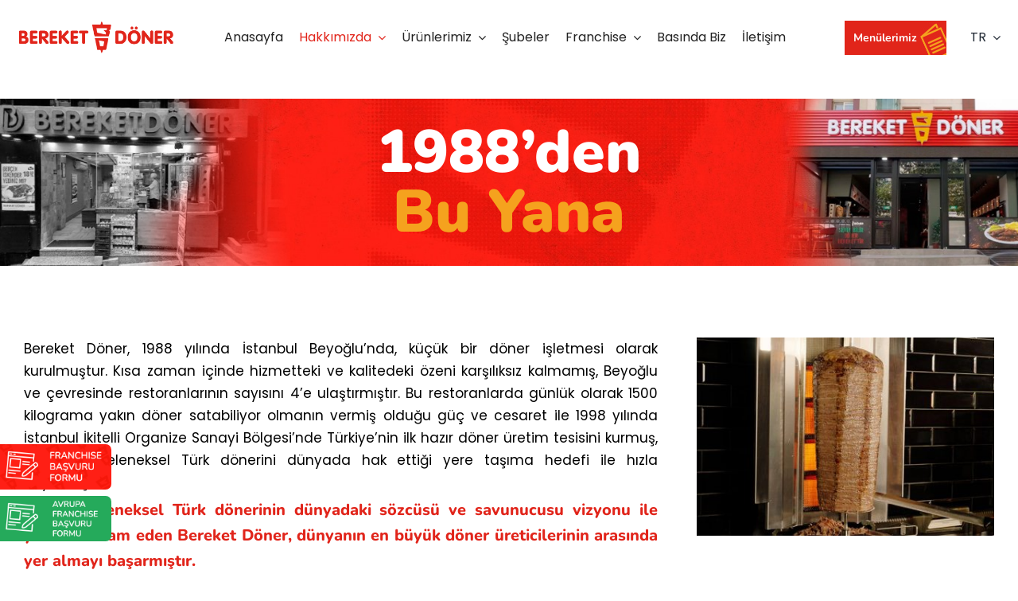

--- FILE ---
content_type: text/html; charset=UTF-8
request_url: https://www.bereketdoner.com.tr/1988den-bu-yana/
body_size: 14060
content:
<!DOCTYPE html>
<html class="avada-html-layout-wide avada-html-header-position-top avada-is-100-percent-template" lang="tr-TR" prefix="og: http://ogp.me/ns# fb: http://ogp.me/ns/fb#">
<head>
	<meta http-equiv="X-UA-Compatible" content="IE=edge" />
	<meta http-equiv="Content-Type" content="text/html; charset=utf-8"/>
	<meta name="viewport" content="width=device-width, initial-scale=1" />
	<title>1988’den Bu Yana &#8211; Bereket Döner</title>
<meta name='robots' content='max-image-preview:large' />
<link rel="alternate" href="https://www.bereketdoner.com.tr/1988den-bu-yana/" hreflang="tr" />
<link rel="alternate" href="https://www.bereketdoner.com.tr/en/since-1988/" hreflang="en" />
<link rel="alternate" href="https://www.bereketdoner.com.tr/de/seit-1988/" hreflang="de" />
<link rel="alternate" type="application/rss+xml" title="Bereket Döner &raquo; akışı" href="https://www.bereketdoner.com.tr/feed/" />
<link rel="alternate" type="application/rss+xml" title="Bereket Döner &raquo; yorum akışı" href="https://www.bereketdoner.com.tr/comments/feed/" />
					<link rel="shortcut icon" href="https://www.bereketdoner.com.tr/wp-content/uploads/2024/05/60.png" type="image/x-icon" />
		
		
		
				<link rel="alternate" title="oEmbed (JSON)" type="application/json+oembed" href="https://www.bereketdoner.com.tr/wp-json/oembed/1.0/embed?url=https%3A%2F%2Fwww.bereketdoner.com.tr%2F1988den-bu-yana%2F" />
<link rel="alternate" title="oEmbed (XML)" type="text/xml+oembed" href="https://www.bereketdoner.com.tr/wp-json/oembed/1.0/embed?url=https%3A%2F%2Fwww.bereketdoner.com.tr%2F1988den-bu-yana%2F&#038;format=xml" />
					<meta name="description" content="1988&#039;den 
Bu Yana    Bereket Döner, 1988 yılında İstanbul Beyoğlu’nda, küçük bir döner işletmesi olarak kurulmuştur. Kısa zaman içinde hizmetteki ve kalitedeki özeni karşılıksız kalmamış, Beyoğlu ve çevresinde restoranlarının sayısını 4’e ulaştırmıştır. Bu restoranlarda günlük olarak 1500 kilograma yakın döner satabiliyor olmanın vermiş olduğu güç ve cesaret ile 1998 yılında İstanbul İkitelli Organize"/>
				
		<meta property="og:locale" content="tr_TR"/>
		<meta property="og:type" content="article"/>
		<meta property="og:site_name" content="Bereket Döner"/>
		<meta property="og:title" content="  1988’den Bu Yana"/>
				<meta property="og:description" content="1988&#039;den 
Bu Yana    Bereket Döner, 1988 yılında İstanbul Beyoğlu’nda, küçük bir döner işletmesi olarak kurulmuştur. Kısa zaman içinde hizmetteki ve kalitedeki özeni karşılıksız kalmamış, Beyoğlu ve çevresinde restoranlarının sayısını 4’e ulaştırmıştır. Bu restoranlarda günlük olarak 1500 kilograma yakın döner satabiliyor olmanın vermiş olduğu güç ve cesaret ile 1998 yılında İstanbul İkitelli Organize"/>
				<meta property="og:url" content="https://www.bereketdoner.com.tr/1988den-bu-yana/"/>
													<meta property="article:modified_time" content="2024-08-06T10:16:16+03:00"/>
											<meta property="og:image" content="https://www.bereketdoner.com.tr/wp-content/uploads/2024/05/bereket-doner-logo.png"/>
		<meta property="og:image:width" content="394"/>
		<meta property="og:image:height" content="80"/>
		<meta property="og:image:type" content="image/png"/>
				<style id='wp-img-auto-sizes-contain-inline-css' type='text/css'>
img:is([sizes=auto i],[sizes^="auto," i]){contain-intrinsic-size:3000px 1500px}
/*# sourceURL=wp-img-auto-sizes-contain-inline-css */
</style>
<link rel='stylesheet' id='fusion-dynamic-css-css' href='https://www.bereketdoner.com.tr/wp-content/uploads/fusion-styles/4ce62b695cf74e3c4cd132bb93f2f79b.min.css?ver=3.12.1' type='text/css' media='all' />
<link rel="https://api.w.org/" href="https://www.bereketdoner.com.tr/wp-json/" /><link rel="alternate" title="JSON" type="application/json" href="https://www.bereketdoner.com.tr/wp-json/wp/v2/pages/2411" /><link rel="EditURI" type="application/rsd+xml" title="RSD" href="https://www.bereketdoner.com.tr/xmlrpc.php?rsd" />
<meta name="generator" content="WordPress 6.9" />
<link rel="canonical" href="https://www.bereketdoner.com.tr/1988den-bu-yana/" />
<link rel='shortlink' href='https://www.bereketdoner.com.tr/?p=2411' />
		<link rel="manifest" href="https://www.bereketdoner.com.tr/wp-json/wp/v2/web-app-manifest">
					<meta name="theme-color" content="#fff">
								<meta name="apple-mobile-web-app-capable" content="yes">
				<meta name="mobile-web-app-capable" content="yes">

				
				<meta name="apple-mobile-web-app-title" content="Bereket Döner">
		<meta name="application-name" content="Bereket Döner">
		<link rel="preload" href="https://www.bereketdoner.com.tr/wp-content/themes/Avada/includes/lib/assets/fonts/icomoon/awb-icons.woff" as="font" type="font/woff" crossorigin><link rel="preload" href="//www.bereketdoner.com.tr/wp-content/themes/Avada/includes/lib/assets/fonts/fontawesome/webfonts/fa-brands-400.woff2" as="font" type="font/woff2" crossorigin><link rel="preload" href="//www.bereketdoner.com.tr/wp-content/themes/Avada/includes/lib/assets/fonts/fontawesome/webfonts/fa-regular-400.woff2" as="font" type="font/woff2" crossorigin><link rel="preload" href="//www.bereketdoner.com.tr/wp-content/themes/Avada/includes/lib/assets/fonts/fontawesome/webfonts/fa-solid-900.woff2" as="font" type="font/woff2" crossorigin><link rel="preload" href="https://www.bereketdoner.com.tr/wp-content/uploads/fusion-icons/Caterer-v1.0h/fonts/Caterer-Icons.ttf?1rv2xp" as="font" type="font/ttf" crossorigin><style type="text/css" id="css-fb-visibility">@media screen and (max-width: 800px){.fusion-no-small-visibility{display:none !important;}body .sm-text-align-center{text-align:center !important;}body .sm-text-align-left{text-align:left !important;}body .sm-text-align-right{text-align:right !important;}body .sm-flex-align-center{justify-content:center !important;}body .sm-flex-align-flex-start{justify-content:flex-start !important;}body .sm-flex-align-flex-end{justify-content:flex-end !important;}body .sm-mx-auto{margin-left:auto !important;margin-right:auto !important;}body .sm-ml-auto{margin-left:auto !important;}body .sm-mr-auto{margin-right:auto !important;}body .fusion-absolute-position-small{position:absolute;top:auto;width:100%;}.awb-sticky.awb-sticky-small{ position: sticky; top: var(--awb-sticky-offset,0); }}@media screen and (min-width: 801px) and (max-width: 1140px){.fusion-no-medium-visibility{display:none !important;}body .md-text-align-center{text-align:center !important;}body .md-text-align-left{text-align:left !important;}body .md-text-align-right{text-align:right !important;}body .md-flex-align-center{justify-content:center !important;}body .md-flex-align-flex-start{justify-content:flex-start !important;}body .md-flex-align-flex-end{justify-content:flex-end !important;}body .md-mx-auto{margin-left:auto !important;margin-right:auto !important;}body .md-ml-auto{margin-left:auto !important;}body .md-mr-auto{margin-right:auto !important;}body .fusion-absolute-position-medium{position:absolute;top:auto;width:100%;}.awb-sticky.awb-sticky-medium{ position: sticky; top: var(--awb-sticky-offset,0); }}@media screen and (min-width: 1141px){.fusion-no-large-visibility{display:none !important;}body .lg-text-align-center{text-align:center !important;}body .lg-text-align-left{text-align:left !important;}body .lg-text-align-right{text-align:right !important;}body .lg-flex-align-center{justify-content:center !important;}body .lg-flex-align-flex-start{justify-content:flex-start !important;}body .lg-flex-align-flex-end{justify-content:flex-end !important;}body .lg-mx-auto{margin-left:auto !important;margin-right:auto !important;}body .lg-ml-auto{margin-left:auto !important;}body .lg-mr-auto{margin-right:auto !important;}body .fusion-absolute-position-large{position:absolute;top:auto;width:100%;}.awb-sticky.awb-sticky-large{ position: sticky; top: var(--awb-sticky-offset,0); }}</style>		<script type="text/javascript">
			var doc = document.documentElement;
			doc.setAttribute( 'data-useragent', navigator.userAgent );
		</script>
		<script src="https://cdn.cerezgo.com/file/nt.min.js" data-key="rwEXpwoPoSuM9uRGCeu7ZJaE2TnQBUC/ABYhLjzLw0RM3RhS6gaEJPh1PZTcqf+d" data-id="nt"></script>
	<meta name="google-site-verification" content="xkzCVMaGmQGMQ9m5WGbMq_bd5tBy4GifF2AV7A9ZU4I" /><style id='global-styles-inline-css' type='text/css'>
:root{--wp--preset--aspect-ratio--square: 1;--wp--preset--aspect-ratio--4-3: 4/3;--wp--preset--aspect-ratio--3-4: 3/4;--wp--preset--aspect-ratio--3-2: 3/2;--wp--preset--aspect-ratio--2-3: 2/3;--wp--preset--aspect-ratio--16-9: 16/9;--wp--preset--aspect-ratio--9-16: 9/16;--wp--preset--color--black: #000000;--wp--preset--color--cyan-bluish-gray: #abb8c3;--wp--preset--color--white: #ffffff;--wp--preset--color--pale-pink: #f78da7;--wp--preset--color--vivid-red: #cf2e2e;--wp--preset--color--luminous-vivid-orange: #ff6900;--wp--preset--color--luminous-vivid-amber: #fcb900;--wp--preset--color--light-green-cyan: #7bdcb5;--wp--preset--color--vivid-green-cyan: #00d084;--wp--preset--color--pale-cyan-blue: #8ed1fc;--wp--preset--color--vivid-cyan-blue: #0693e3;--wp--preset--color--vivid-purple: #9b51e0;--wp--preset--color--awb-color-1: #ffffff;--wp--preset--color--awb-color-2: #f3f3f3;--wp--preset--color--awb-color-3: #eeeeee;--wp--preset--color--awb-color-4: #8bc34a;--wp--preset--color--awb-color-5: #e1251b;--wp--preset--color--awb-color-6: #aaaaaa;--wp--preset--color--awb-color-7: #222222;--wp--preset--color--awb-color-8: #0f1317;--wp--preset--color--awb-color-custom-1: #f5a21e;--wp--preset--gradient--vivid-cyan-blue-to-vivid-purple: linear-gradient(135deg,rgb(6,147,227) 0%,rgb(155,81,224) 100%);--wp--preset--gradient--light-green-cyan-to-vivid-green-cyan: linear-gradient(135deg,rgb(122,220,180) 0%,rgb(0,208,130) 100%);--wp--preset--gradient--luminous-vivid-amber-to-luminous-vivid-orange: linear-gradient(135deg,rgb(252,185,0) 0%,rgb(255,105,0) 100%);--wp--preset--gradient--luminous-vivid-orange-to-vivid-red: linear-gradient(135deg,rgb(255,105,0) 0%,rgb(207,46,46) 100%);--wp--preset--gradient--very-light-gray-to-cyan-bluish-gray: linear-gradient(135deg,rgb(238,238,238) 0%,rgb(169,184,195) 100%);--wp--preset--gradient--cool-to-warm-spectrum: linear-gradient(135deg,rgb(74,234,220) 0%,rgb(151,120,209) 20%,rgb(207,42,186) 40%,rgb(238,44,130) 60%,rgb(251,105,98) 80%,rgb(254,248,76) 100%);--wp--preset--gradient--blush-light-purple: linear-gradient(135deg,rgb(255,206,236) 0%,rgb(152,150,240) 100%);--wp--preset--gradient--blush-bordeaux: linear-gradient(135deg,rgb(254,205,165) 0%,rgb(254,45,45) 50%,rgb(107,0,62) 100%);--wp--preset--gradient--luminous-dusk: linear-gradient(135deg,rgb(255,203,112) 0%,rgb(199,81,192) 50%,rgb(65,88,208) 100%);--wp--preset--gradient--pale-ocean: linear-gradient(135deg,rgb(255,245,203) 0%,rgb(182,227,212) 50%,rgb(51,167,181) 100%);--wp--preset--gradient--electric-grass: linear-gradient(135deg,rgb(202,248,128) 0%,rgb(113,206,126) 100%);--wp--preset--gradient--midnight: linear-gradient(135deg,rgb(2,3,129) 0%,rgb(40,116,252) 100%);--wp--preset--font-size--small: 13.5px;--wp--preset--font-size--medium: 20px;--wp--preset--font-size--large: 27px;--wp--preset--font-size--x-large: 42px;--wp--preset--font-size--normal: 18px;--wp--preset--font-size--xlarge: 36px;--wp--preset--font-size--huge: 54px;--wp--preset--spacing--20: 0.44rem;--wp--preset--spacing--30: 0.67rem;--wp--preset--spacing--40: 1rem;--wp--preset--spacing--50: 1.5rem;--wp--preset--spacing--60: 2.25rem;--wp--preset--spacing--70: 3.38rem;--wp--preset--spacing--80: 5.06rem;--wp--preset--shadow--natural: 6px 6px 9px rgba(0, 0, 0, 0.2);--wp--preset--shadow--deep: 12px 12px 50px rgba(0, 0, 0, 0.4);--wp--preset--shadow--sharp: 6px 6px 0px rgba(0, 0, 0, 0.2);--wp--preset--shadow--outlined: 6px 6px 0px -3px rgb(255, 255, 255), 6px 6px rgb(0, 0, 0);--wp--preset--shadow--crisp: 6px 6px 0px rgb(0, 0, 0);}:where(.is-layout-flex){gap: 0.5em;}:where(.is-layout-grid){gap: 0.5em;}body .is-layout-flex{display: flex;}.is-layout-flex{flex-wrap: wrap;align-items: center;}.is-layout-flex > :is(*, div){margin: 0;}body .is-layout-grid{display: grid;}.is-layout-grid > :is(*, div){margin: 0;}:where(.wp-block-columns.is-layout-flex){gap: 2em;}:where(.wp-block-columns.is-layout-grid){gap: 2em;}:where(.wp-block-post-template.is-layout-flex){gap: 1.25em;}:where(.wp-block-post-template.is-layout-grid){gap: 1.25em;}.has-black-color{color: var(--wp--preset--color--black) !important;}.has-cyan-bluish-gray-color{color: var(--wp--preset--color--cyan-bluish-gray) !important;}.has-white-color{color: var(--wp--preset--color--white) !important;}.has-pale-pink-color{color: var(--wp--preset--color--pale-pink) !important;}.has-vivid-red-color{color: var(--wp--preset--color--vivid-red) !important;}.has-luminous-vivid-orange-color{color: var(--wp--preset--color--luminous-vivid-orange) !important;}.has-luminous-vivid-amber-color{color: var(--wp--preset--color--luminous-vivid-amber) !important;}.has-light-green-cyan-color{color: var(--wp--preset--color--light-green-cyan) !important;}.has-vivid-green-cyan-color{color: var(--wp--preset--color--vivid-green-cyan) !important;}.has-pale-cyan-blue-color{color: var(--wp--preset--color--pale-cyan-blue) !important;}.has-vivid-cyan-blue-color{color: var(--wp--preset--color--vivid-cyan-blue) !important;}.has-vivid-purple-color{color: var(--wp--preset--color--vivid-purple) !important;}.has-black-background-color{background-color: var(--wp--preset--color--black) !important;}.has-cyan-bluish-gray-background-color{background-color: var(--wp--preset--color--cyan-bluish-gray) !important;}.has-white-background-color{background-color: var(--wp--preset--color--white) !important;}.has-pale-pink-background-color{background-color: var(--wp--preset--color--pale-pink) !important;}.has-vivid-red-background-color{background-color: var(--wp--preset--color--vivid-red) !important;}.has-luminous-vivid-orange-background-color{background-color: var(--wp--preset--color--luminous-vivid-orange) !important;}.has-luminous-vivid-amber-background-color{background-color: var(--wp--preset--color--luminous-vivid-amber) !important;}.has-light-green-cyan-background-color{background-color: var(--wp--preset--color--light-green-cyan) !important;}.has-vivid-green-cyan-background-color{background-color: var(--wp--preset--color--vivid-green-cyan) !important;}.has-pale-cyan-blue-background-color{background-color: var(--wp--preset--color--pale-cyan-blue) !important;}.has-vivid-cyan-blue-background-color{background-color: var(--wp--preset--color--vivid-cyan-blue) !important;}.has-vivid-purple-background-color{background-color: var(--wp--preset--color--vivid-purple) !important;}.has-black-border-color{border-color: var(--wp--preset--color--black) !important;}.has-cyan-bluish-gray-border-color{border-color: var(--wp--preset--color--cyan-bluish-gray) !important;}.has-white-border-color{border-color: var(--wp--preset--color--white) !important;}.has-pale-pink-border-color{border-color: var(--wp--preset--color--pale-pink) !important;}.has-vivid-red-border-color{border-color: var(--wp--preset--color--vivid-red) !important;}.has-luminous-vivid-orange-border-color{border-color: var(--wp--preset--color--luminous-vivid-orange) !important;}.has-luminous-vivid-amber-border-color{border-color: var(--wp--preset--color--luminous-vivid-amber) !important;}.has-light-green-cyan-border-color{border-color: var(--wp--preset--color--light-green-cyan) !important;}.has-vivid-green-cyan-border-color{border-color: var(--wp--preset--color--vivid-green-cyan) !important;}.has-pale-cyan-blue-border-color{border-color: var(--wp--preset--color--pale-cyan-blue) !important;}.has-vivid-cyan-blue-border-color{border-color: var(--wp--preset--color--vivid-cyan-blue) !important;}.has-vivid-purple-border-color{border-color: var(--wp--preset--color--vivid-purple) !important;}.has-vivid-cyan-blue-to-vivid-purple-gradient-background{background: var(--wp--preset--gradient--vivid-cyan-blue-to-vivid-purple) !important;}.has-light-green-cyan-to-vivid-green-cyan-gradient-background{background: var(--wp--preset--gradient--light-green-cyan-to-vivid-green-cyan) !important;}.has-luminous-vivid-amber-to-luminous-vivid-orange-gradient-background{background: var(--wp--preset--gradient--luminous-vivid-amber-to-luminous-vivid-orange) !important;}.has-luminous-vivid-orange-to-vivid-red-gradient-background{background: var(--wp--preset--gradient--luminous-vivid-orange-to-vivid-red) !important;}.has-very-light-gray-to-cyan-bluish-gray-gradient-background{background: var(--wp--preset--gradient--very-light-gray-to-cyan-bluish-gray) !important;}.has-cool-to-warm-spectrum-gradient-background{background: var(--wp--preset--gradient--cool-to-warm-spectrum) !important;}.has-blush-light-purple-gradient-background{background: var(--wp--preset--gradient--blush-light-purple) !important;}.has-blush-bordeaux-gradient-background{background: var(--wp--preset--gradient--blush-bordeaux) !important;}.has-luminous-dusk-gradient-background{background: var(--wp--preset--gradient--luminous-dusk) !important;}.has-pale-ocean-gradient-background{background: var(--wp--preset--gradient--pale-ocean) !important;}.has-electric-grass-gradient-background{background: var(--wp--preset--gradient--electric-grass) !important;}.has-midnight-gradient-background{background: var(--wp--preset--gradient--midnight) !important;}.has-small-font-size{font-size: var(--wp--preset--font-size--small) !important;}.has-medium-font-size{font-size: var(--wp--preset--font-size--medium) !important;}.has-large-font-size{font-size: var(--wp--preset--font-size--large) !important;}.has-x-large-font-size{font-size: var(--wp--preset--font-size--x-large) !important;}
/*# sourceURL=global-styles-inline-css */
</style>
</head>

<body class="wp-singular page-template page-template-100-width page-template-100-width-php page page-id-2411 wp-theme-Avada fusion-image-hovers fusion-pagination-sizing fusion-button_type-flat fusion-button_span-no fusion-button_gradient-linear avada-image-rollover-circle-yes avada-image-rollover-yes avada-image-rollover-direction-bottom fusion-body ltr fusion-sticky-header no-tablet-sticky-header no-mobile-sticky-header no-mobile-slidingbar no-mobile-totop fusion-disable-outline fusion-sub-menu-fade mobile-logo-pos-left layout-wide-mode avada-has-boxed-modal-shadow- layout-scroll-offset-full avada-has-zero-margin-offset-top fusion-top-header menu-text-align-center mobile-menu-design-classic fusion-show-pagination-text fusion-header-layout-v3 avada-responsive avada-footer-fx-none avada-menu-highlight-style-bar fusion-search-form-clean fusion-main-menu-search-overlay fusion-avatar-circle avada-dropdown-styles avada-blog-layout-large avada-blog-archive-layout-large avada-header-shadow-no avada-menu-icon-position-left avada-has-megamenu-shadow avada-has-mobile-menu-search avada-has-main-nav-search-icon avada-has-megamenu-item-divider avada-has-breadcrumb-mobile-hidden avada-has-titlebar-hide avada-has-pagination-width_height avada-flyout-menu-direction-fade avada-ec-views-v1" data-awb-post-id="2411">
		<a class="skip-link screen-reader-text" href="#content">Skip to content</a>

	<div id="boxed-wrapper">
		
		<div id="wrapper" class="fusion-wrapper">
			<div id="home" style="position:relative;top:-1px;"></div>
												<div class="fusion-tb-header"><div class="fusion-fullwidth fullwidth-box fusion-builder-row-1 fusion-flex-container has-pattern-background has-mask-background nonhundred-percent-fullwidth non-hundred-percent-height-scrolling fusion-custom-z-index" style="--link_color: var(--awb-color4);--awb-border-radius-top-left:0px;--awb-border-radius-top-right:0px;--awb-border-radius-bottom-right:0px;--awb-border-radius-bottom-left:0px;--awb-z-index:20051;--awb-padding-top:15px;--awb-padding-bottom:15px;--awb-margin-bottom-medium:10px;--awb-margin-bottom-small:0px;--awb-flex-wrap:wrap;" ><div class="fusion-builder-row fusion-row fusion-flex-align-items-center fusion-flex-content-wrap" style="max-width:1274px;margin-left: calc(-4% / 2 );margin-right: calc(-4% / 2 );"><div class="fusion-layout-column fusion_builder_column fusion-builder-column-0 fusion_builder_column_1_5 1_5 fusion-flex-column" style="--awb-bg-size:cover;--awb-width-large:20%;--awb-margin-top-large:0px;--awb-spacing-right-large:9.6%;--awb-margin-bottom-large:0px;--awb-spacing-left-large:5px;--awb-width-medium:20%;--awb-order-medium:0;--awb-spacing-right-medium:9.6%;--awb-spacing-left-medium:5px;--awb-width-small:50%;--awb-order-small:0;--awb-spacing-right-small:3.84%;--awb-margin-bottom-small:20px;--awb-spacing-left-small:5px;" data-scroll-devices="small-visibility,medium-visibility,large-visibility"><div class="fusion-column-wrapper fusion-column-has-shadow fusion-flex-justify-content-flex-start fusion-content-layout-column"><div class="fusion-image-element " style="--awb-max-width:220px;--awb-caption-title-font-family:var(--h2_typography-font-family);--awb-caption-title-font-weight:var(--h2_typography-font-weight);--awb-caption-title-font-style:var(--h2_typography-font-style);--awb-caption-title-size:var(--h2_typography-font-size);--awb-caption-title-transform:var(--h2_typography-text-transform);--awb-caption-title-line-height:var(--h2_typography-line-height);--awb-caption-title-letter-spacing:var(--h2_typography-letter-spacing);"><span class=" fusion-imageframe imageframe-none imageframe-1 hover-type-none"><a class="fusion-no-lightbox" href="/" target="_self" aria-label="Bereket Döner"><img decoding="async" width="300" height="61" alt="Bereket Döner" src="https://www.bereketdoner.com.tr/wp-content/uploads/2024/05/bereket-doner-logo.png" data-orig-src="https://www.bereketdoner.com.tr/wp-content/uploads/2024/05/bereket-doner-logo-300x61.png" class="lazyload img-responsive wp-image-2035" srcset="data:image/svg+xml,%3Csvg%20xmlns%3D%27http%3A%2F%2Fwww.w3.org%2F2000%2Fsvg%27%20width%3D%27394%27%20height%3D%2780%27%20viewBox%3D%270%200%20394%2080%27%3E%3Crect%20width%3D%27394%27%20height%3D%2780%27%20fill-opacity%3D%220%22%2F%3E%3C%2Fsvg%3E" data-srcset="https://www.bereketdoner.com.tr/wp-content/uploads/2024/05/bereket-doner-logo-200x41.png 200w, https://www.bereketdoner.com.tr/wp-content/uploads/2024/05/bereket-doner-logo.png 394w" data-sizes="auto" data-orig-sizes="(max-width: 800px) 100vw, 300px" /></a></span></div></div></div><div class="fusion-layout-column fusion_builder_column fusion-builder-column-1 fusion_builder_column_3_5 3_5 fusion-flex-column fusion-flex-align-self-stretch" style="--awb-padding-right-medium:20px;--awb-padding-right-small:0px;--awb-bg-size:cover;--awb-width-large:60%;--awb-margin-top-large:0px;--awb-spacing-right-large:0px;--awb-margin-bottom-large:0px;--awb-spacing-left-large:0px;--awb-width-medium:60%;--awb-order-medium:0;--awb-spacing-right-medium:0px;--awb-spacing-left-medium:0px;--awb-width-small:50%;--awb-order-small:0;--awb-spacing-right-small:0px;--awb-margin-bottom-small:20px;--awb-spacing-left-small:0px;" data-scroll-devices="small-visibility,medium-visibility,large-visibility"><div class="fusion-column-wrapper fusion-column-has-shadow fusion-flex-justify-content-center fusion-content-layout-column"><nav class="awb-menu awb-menu_row awb-menu_em-hover mobile-mode-collapse-to-button awb-menu_icons-left awb-menu_dc-yes mobile-trigger-fullwidth-off awb-menu_mobile-toggle awb-menu_indent-left mobile-size-full-absolute loading mega-menu-loading awb-menu_desktop awb-menu_dropdown awb-menu_expand-right awb-menu_transition-slide_up" style="--awb-text-transform:none;--awb-gap:20px;--awb-justify-content:center;--awb-color:var(--awb-color7);--awb-active-color:var(--awb-color5);--awb-submenu-color:var(--awb-color7);--awb-submenu-sep-color:var(--awb-color3);--awb-submenu-border-radius-top-left:2px;--awb-submenu-border-radius-top-right:2px;--awb-submenu-border-radius-bottom-right:2px;--awb-submenu-border-radius-bottom-left:2px;--awb-submenu-active-bg:var(--awb-color5);--awb-submenu-active-color:var(--awb-color1);--awb-submenu-text-transform:none;--awb-submenu-max-width:230px;--awb-icons-size:18;--awb-icons-hover-color:var(--awb-color5);--awb-main-justify-content:flex-start;--awb-mobile-nav-button-align-hor:flex-end;--awb-mobile-active-bg:var(--awb-color8);--awb-mobile-active-color:var(--awb-color1);--awb-mobile-trigger-font-size:20px;--awb-mobile-trigger-color:var(--awb-color7);--awb-mobile-nav-trigger-bottom-margin:35px;--awb-justify-title:flex-start;--awb-mobile-justify:flex-start;--awb-mobile-caret-left:auto;--awb-mobile-caret-right:0;--awb-box-shadow:2px 5px 15px 0px hsla(var(--awb-color7-h),var(--awb-color7-s),calc( var(--awb-color7-l) - 13% ),calc( var(--awb-color7-a) - 83% ));;--awb-fusion-font-family-typography:&quot;Poppins&quot;;--awb-fusion-font-style-typography:normal;--awb-fusion-font-weight-typography:400;--awb-fusion-font-family-submenu-typography:&quot;Poppins&quot;;--awb-fusion-font-style-submenu-typography:normal;--awb-fusion-font-weight-submenu-typography:400;--awb-fusion-font-family-mobile-typography:inherit;--awb-fusion-font-style-mobile-typography:normal;--awb-fusion-font-weight-mobile-typography:400;" aria-label="Menü - Bereket Döner Main TR" data-breakpoint="1140" data-count="0" data-transition-type="fade" data-transition-time="300" data-expand="right"><button type="button" class="awb-menu__m-toggle awb-menu__m-toggle_no-text" aria-expanded="false" aria-controls="menu-menu-bereket-doner-main-tr"><span class="awb-menu__m-toggle-inner"><span class="collapsed-nav-text"><span class="screen-reader-text">Toggle Navigation</span></span><span class="awb-menu__m-collapse-icon awb-menu__m-collapse-icon_no-text"><span class="awb-menu__m-collapse-icon-open awb-menu__m-collapse-icon-open_no-text caterer-menu"></span><span class="awb-menu__m-collapse-icon-close awb-menu__m-collapse-icon-close_no-text fa-times fas"></span></span></span></button><ul id="menu-menu-bereket-doner-main-tr" class="fusion-menu awb-menu__main-ul awb-menu__main-ul_row"><li  id="menu-item-2038"  class="menu-item menu-item-type-custom menu-item-object-custom menu-item-2038 awb-menu__li awb-menu__main-li awb-menu__main-li_regular"  data-item-id="2038"><span class="awb-menu__main-background-default awb-menu__main-background-default_fade"></span><span class="awb-menu__main-background-active awb-menu__main-background-active_fade"></span><a  href="/" class="awb-menu__main-a awb-menu__main-a_regular"><span class="menu-text">Anasayfa</span></a></li><li  id="menu-item-2773"  class="menu-item menu-item-type-post_type menu-item-object-page current-menu-item page_item page-item-2411 current_page_item current-menu-ancestor current-menu-parent current_page_parent current_page_ancestor menu-item-has-children menu-item-2773 awb-menu__li awb-menu__main-li awb-menu__main-li_regular"  data-item-id="2773"><span class="awb-menu__main-background-default awb-menu__main-background-default_fade"></span><span class="awb-menu__main-background-active awb-menu__main-background-active_fade"></span><a  href="https://www.bereketdoner.com.tr/1988den-bu-yana/" class="awb-menu__main-a awb-menu__main-a_regular" aria-current="page"><span class="menu-text">Hakkımızda</span><span class="awb-menu__open-nav-submenu-hover"></span></a><button type="button" aria-label="Open submenu of Hakkımızda" aria-expanded="false" class="awb-menu__open-nav-submenu_mobile awb-menu__open-nav-submenu_main"></button><ul class="awb-menu__sub-ul awb-menu__sub-ul_main"><li  id="menu-item-2420"  class="menu-item menu-item-type-post_type menu-item-object-page menu-item-2420 awb-menu__li awb-menu__sub-li" ><a  href="https://www.bereketdoner.com.tr/donerin-tarihcesi/" class="awb-menu__sub-a"><span>Dönerin Tarihçesi</span></a></li><li  id="menu-item-2419"  class="menu-item menu-item-type-post_type menu-item-object-page current-menu-item page_item page-item-2411 current_page_item menu-item-2419 awb-menu__li awb-menu__sub-li" ><a  href="https://www.bereketdoner.com.tr/1988den-bu-yana/" class="awb-menu__sub-a" aria-current="page"><span>1988’den Bu Yana</span></a></li><li  id="menu-item-2418"  class="menu-item menu-item-type-post_type menu-item-object-page menu-item-2418 awb-menu__li awb-menu__sub-li" ><a  href="https://www.bereketdoner.com.tr/yorpas/" class="awb-menu__sub-a"><span>Yörpaş</span></a></li><li  id="menu-item-2417"  class="menu-item menu-item-type-post_type menu-item-object-page menu-item-2417 awb-menu__li awb-menu__sub-li" ><a  href="https://www.bereketdoner.com.tr/kalite-belgeleri/" class="awb-menu__sub-a"><span>Kalite Belgeleri</span></a></li></ul></li><li  id="menu-item-2059"  class="menu-item menu-item-type-custom menu-item-object-custom menu-item-has-children menu-item-2059 awb-menu__li awb-menu__main-li awb-menu__main-li_regular"  data-item-id="2059"><span class="awb-menu__main-background-default awb-menu__main-background-default_fade"></span><span class="awb-menu__main-background-active awb-menu__main-background-active_fade"></span><a  href="#" class="awb-menu__main-a awb-menu__main-a_regular"><span class="menu-text">Ürünlerimiz</span><span class="awb-menu__open-nav-submenu-hover"></span></a><button type="button" aria-label="Open submenu of Ürünlerimiz" aria-expanded="false" class="awb-menu__open-nav-submenu_mobile awb-menu__open-nav-submenu_main"></button><ul class="awb-menu__sub-ul awb-menu__sub-ul_main"><li  id="menu-item-2064"  class="menu-item menu-item-type-post_type menu-item-object-page menu-item-2064 awb-menu__li awb-menu__sub-li" ><a  href="https://www.bereketdoner.com.tr/et-doner/" class="awb-menu__sub-a"><span>Et Döner</span></a></li><li  id="menu-item-2066"  class="menu-item menu-item-type-post_type menu-item-object-page menu-item-2066 awb-menu__li awb-menu__sub-li" ><a  href="https://www.bereketdoner.com.tr/tavuk-doner/" class="awb-menu__sub-a"><span>Tavuk Döner</span></a></li><li  id="menu-item-4227"  class="menu-item menu-item-type-post_type menu-item-object-page menu-item-4227 awb-menu__li awb-menu__sub-li" ><a  href="https://www.bereketdoner.com.tr/kampanyalar/" class="awb-menu__sub-a"><span>Kampanyalar</span></a></li></ul></li><li  id="menu-item-2061"  class="menu-item menu-item-type-post_type menu-item-object-page menu-item-2061 awb-menu__li awb-menu__main-li awb-menu__main-li_regular"  data-item-id="2061"><span class="awb-menu__main-background-default awb-menu__main-background-default_fade"></span><span class="awb-menu__main-background-active awb-menu__main-background-active_fade"></span><a  href="https://www.bereketdoner.com.tr/subeler/" class="awb-menu__main-a awb-menu__main-a_regular"><span class="menu-text">Şubeler</span></a></li><li  id="menu-item-2774"  class="menu-item menu-item-type-post_type menu-item-object-page menu-item-has-children menu-item-2774 awb-menu__li awb-menu__main-li awb-menu__main-li_regular"  data-item-id="2774"><span class="awb-menu__main-background-default awb-menu__main-background-default_fade"></span><span class="awb-menu__main-background-active awb-menu__main-background-active_fade"></span><a  href="https://www.bereketdoner.com.tr/franchise-sistemi/" class="awb-menu__main-a awb-menu__main-a_regular"><span class="menu-text">Franchise</span><span class="awb-menu__open-nav-submenu-hover"></span></a><button type="button" aria-label="Open submenu of Franchise" aria-expanded="false" class="awb-menu__open-nav-submenu_mobile awb-menu__open-nav-submenu_main"></button><ul class="awb-menu__sub-ul awb-menu__sub-ul_main"><li  id="menu-item-2347"  class="menu-item menu-item-type-post_type menu-item-object-page menu-item-2347 awb-menu__li awb-menu__sub-li" ><a  href="https://www.bereketdoner.com.tr/bereket-sofrasi/" class="awb-menu__sub-a"><span>Bereket Sofrası</span></a></li><li  id="menu-item-2348"  class="menu-item menu-item-type-post_type menu-item-object-page menu-item-2348 awb-menu__li awb-menu__sub-li" ><a  href="https://www.bereketdoner.com.tr/franchise-sistemi/" class="awb-menu__sub-a"><span>Franchise Sistemi</span></a></li><li  id="menu-item-2435"  class="menu-item menu-item-type-post_type menu-item-object-page menu-item-2435 awb-menu__li awb-menu__sub-li" ><a  href="https://www.bereketdoner.com.tr/nasil-bereket-doner-bayisi-olurum/" class="awb-menu__sub-a"><span>Nasıl Bereket Döner Bayisi Olurum?</span></a></li><li  id="menu-item-4040"  class="menu-item menu-item-type-post_type menu-item-object-page menu-item-4040 awb-menu__li awb-menu__sub-li" ><a  href="https://www.bereketdoner.com.tr/guvenli-yatirim-dunyasi/" class="awb-menu__sub-a"><span>Güvenli Yatırım Bereket&#8217;li Kazanç Dünyası</span></a></li><li  id="menu-item-2437"  class="menu-item menu-item-type-custom menu-item-object-custom menu-item-2437 awb-menu__li awb-menu__sub-li" ><a  href="https://www.bereketdoner.com.tr/wp-content/uploads/2025/10/BEREKET_DONER_TR_KATALOG_09.18.2025-3.pdf" class="awb-menu__sub-a"><span>Franchise Katalog</span></a></li><li  id="menu-item-2346"  class="menu-item menu-item-type-post_type menu-item-object-page menu-item-2346 awb-menu__li awb-menu__sub-li" ><a  href="https://www.bereketdoner.com.tr/franchise-basvuru-formu/" class="awb-menu__sub-a"><span>Franchise Başvuru Formu</span></a></li></ul></li><li  id="menu-item-3029"  class="menu-item menu-item-type-post_type menu-item-object-page menu-item-3029 awb-menu__li awb-menu__main-li awb-menu__main-li_regular"  data-item-id="3029"><span class="awb-menu__main-background-default awb-menu__main-background-default_fade"></span><span class="awb-menu__main-background-active awb-menu__main-background-active_fade"></span><a  href="https://www.bereketdoner.com.tr/basinda-biz/" class="awb-menu__main-a awb-menu__main-a_regular"><span class="menu-text">Basında Biz</span></a></li><li  id="menu-item-2063"  class="menu-item menu-item-type-post_type menu-item-object-page menu-item-2063 awb-menu__li awb-menu__main-li awb-menu__main-li_regular"  data-item-id="2063"><span class="awb-menu__main-background-default awb-menu__main-background-default_fade"></span><span class="awb-menu__main-background-active awb-menu__main-background-active_fade"></span><a  href="https://www.bereketdoner.com.tr/iletisim/" class="awb-menu__main-a awb-menu__main-a_regular"><span class="menu-text">İletişim</span></a></li><li  id="menu-item-3206"  class="menu-item menu-item-type-custom menu-item-object-custom menu-item-3206 awb-menu__li awb-menu__main-li awb-menu__main-li_regular"  data-item-id="3206"><span class="awb-menu__main-background-default awb-menu__main-background-default_fade"></span><span class="awb-menu__main-background-active awb-menu__main-background-active_fade"></span><a  href="/menulerimiz" class="awb-menu__main-a awb-menu__main-a_regular"><span class="menu-text">Menülerimiz</span></a></li><li  id="menu-item-3925"  class="menu-item menu-item-type-custom menu-item-object-custom menu-item-3925 awb-menu__li awb-menu__main-li awb-menu__main-li_regular"  data-item-id="3925"><span class="awb-menu__main-background-default awb-menu__main-background-default_fade"></span><span class="awb-menu__main-background-active awb-menu__main-background-active_fade"></span><a  href="/en" class="awb-menu__main-a awb-menu__main-a_regular"><span class="menu-text">English</span></a></li><li  id="menu-item-3926"  class="menu-item menu-item-type-custom menu-item-object-custom menu-item-3926 awb-menu__li awb-menu__main-li awb-menu__main-li_regular"  data-item-id="3926"><span class="awb-menu__main-background-default awb-menu__main-background-default_fade"></span><span class="awb-menu__main-background-active awb-menu__main-background-active_fade"></span><a  href="/de" class="awb-menu__main-a awb-menu__main-a_regular"><span class="menu-text">Deutsch</span></a></li></ul></nav></div></div><div class="fusion-layout-column fusion_builder_column fusion-builder-column-2 fusion_builder_column_1_5 1_5 fusion-flex-column fusion-flex-align-self-center fusion-no-small-visibility" style="--awb-padding-right-medium:0px;--awb-padding-left-medium:0px;--awb-bg-size:cover;--awb-width-large:20%;--awb-margin-top-large:0px;--awb-spacing-right-large:0px;--awb-margin-bottom-large:0px;--awb-spacing-left-large:9.6%;--awb-width-medium:20%;--awb-order-medium:0;--awb-spacing-right-medium:0px;--awb-spacing-left-medium:0px;--awb-width-small:100%;--awb-order-small:0;--awb-spacing-right-small:1.92%;--awb-spacing-left-small:1.92%;" data-scroll-devices="small-visibility,medium-visibility,large-visibility"><div class="fusion-column-wrapper fusion-column-has-shadow fusion-flex-justify-content-center fusion-content-layout-row fusion-flex-align-items-center"><div style="text-align:left;"><a class="fusion-button button-flat button-large button-default fusion-button-default button-1 fusion-button-default-span fusion-button-default-type bd-btn-menu" style="--button-border-radius-top-left:0;--button-border-radius-top-right:0;--button-border-radius-bottom-right:0;--button-border-radius-bottom-left:0;--button_text_transform:none;--button_typography-font-family:&quot;Nunito&quot;;--button_typography-font-style:normal;--button_typography-font-weight:700;--button_margin-right:30px;--button_margin-left:0px;" target="_self" href="/menulerimiz"><span class="fusion-button-text awb-button__text awb-button__text--default">Menülerimiz</span></a></div><nav class="awb-menu awb-menu_row awb-menu_em-hover mobile-mode-collapse-to-button awb-menu_icons-left awb-menu_dc-yes mobile-trigger-fullwidth-off awb-menu_mobile-toggle awb-menu_indent-left mobile-size-full-absolute loading mega-menu-loading awb-menu_desktop awb-menu_dropdown awb-menu_expand-right awb-menu_transition-fade" style="--awb-justify-content:center;--awb-main-justify-content:flex-start;--awb-mobile-justify:flex-start;--awb-mobile-caret-left:auto;--awb-mobile-caret-right:0;--awb-fusion-font-family-typography:inherit;--awb-fusion-font-style-typography:normal;--awb-fusion-font-weight-typography:400;--awb-fusion-font-family-submenu-typography:inherit;--awb-fusion-font-style-submenu-typography:normal;--awb-fusion-font-weight-submenu-typography:400;--awb-fusion-font-family-mobile-typography:inherit;--awb-fusion-font-style-mobile-typography:normal;--awb-fusion-font-weight-mobile-typography:400;" aria-label="Menu" data-breakpoint="1140" data-count="1" data-transition-type="fade" data-transition-time="300" data-expand="right"><button type="button" class="awb-menu__m-toggle awb-menu__m-toggle_no-text" aria-expanded="false" aria-controls="menu-language-menu"><span class="awb-menu__m-toggle-inner"><span class="collapsed-nav-text"><span class="screen-reader-text">Toggle Navigation</span></span><span class="awb-menu__m-collapse-icon awb-menu__m-collapse-icon_no-text"><span class="awb-menu__m-collapse-icon-open awb-menu__m-collapse-icon-open_no-text fa-flag fas"></span><span class="awb-menu__m-collapse-icon-close awb-menu__m-collapse-icon-close_no-text fa-times fas"></span></span></span></button><ul id="menu-language-menu-tr" class="fusion-menu awb-menu__main-ul awb-menu__main-ul_row"><li  id="menu-item-2079"  class="menu-item menu-item-type-custom menu-item-object-custom menu-item-has-children menu-item-2079 awb-menu__li awb-menu__main-li awb-menu__main-li_regular"  data-item-id="2079"><span class="awb-menu__main-background-default awb-menu__main-background-default_fade"></span><span class="awb-menu__main-background-active awb-menu__main-background-active_fade"></span><a  href="#" class="awb-menu__main-a awb-menu__main-a_regular"><span class="menu-text">TR</span><span class="awb-menu__open-nav-submenu-hover"></span></a><button type="button" aria-label="Open submenu of TR" aria-expanded="false" class="awb-menu__open-nav-submenu_mobile awb-menu__open-nav-submenu_main"></button><ul class="awb-menu__sub-ul awb-menu__sub-ul_main"><li  id="menu-item-3096"  class="menu-item menu-item-type-custom menu-item-object-custom menu-item-3096 awb-menu__li awb-menu__sub-li" ><a  href="/en" class="awb-menu__sub-a"><span>EN</span></a></li><li  id="menu-item-3097"  class="menu-item menu-item-type-custom menu-item-object-custom menu-item-3097 awb-menu__li awb-menu__sub-li" ><a  href="/de" class="awb-menu__sub-a"><span>DE</span></a></li></ul></li></ul></nav></div></div></div></div>
</div>		<div id="sliders-container" class="fusion-slider-visibility">
					</div>
											
			
						<main id="main" class="clearfix width-100">
				<div class="fusion-row" style="max-width:100%;">
<section id="content" class="full-width">
					<div id="post-2411" class="post-2411 page type-page status-publish hentry">
			<span class="entry-title rich-snippet-hidden">1988’den Bu Yana</span><span class="vcard rich-snippet-hidden"><span class="fn"><a href="https://www.bereketdoner.com.tr/author/bereketdoner/" title="bereketdoner tarafından yazılan yazılar" rel="author">bereketdoner</a></span></span><span class="updated rich-snippet-hidden">2024-08-06T13:16:16+03:00</span>						<div class="post-content">
				<div class="fusion-fullwidth fullwidth-box fusion-builder-row-2 fusion-flex-container has-pattern-background has-mask-background fusion-parallax-none nonhundred-percent-fullwidth non-hundred-percent-height-scrolling lazyload fusion-animated" style="--awb-border-radius-top-left:0px;--awb-border-radius-top-right:0px;--awb-border-radius-bottom-right:0px;--awb-border-radius-bottom-left:0px;--awb-padding-top:60px;--awb-padding-bottom:60px;--awb-padding-top-small:100px;--awb-padding-bottom-small:100px;--awb-background-color-small:var(--awb-color5);--awb-background-size:105%;--awb-background-size-small:cover;--awb-flex-wrap:wrap;" data-bg="https://www.bereketdoner.com.tr/wp-content/uploads/2024/06/bd_1988den.jpeg" data-fusion-responsive-bg="1" data-bg-small="https://www.bereketdoner.com.tr/wp-content/uploads/2024/06/1988den_buyana_1024-x-768-1.jpg" data-animationType="revealInLeft" data-animationDuration="0.5" data-animationOffset="top-into-view" ><div class="fusion-builder-row fusion-row fusion-flex-align-items-flex-start fusion-flex-content-wrap" style="max-width:1274px;margin-left: calc(-4% / 2 );margin-right: calc(-4% / 2 );"><div class="fusion-layout-column fusion_builder_column fusion-builder-column-3 fusion_builder_column_1_1 1_1 fusion-flex-column" style="--awb-padding-bottom:0px;--awb-bg-size:cover;--awb-width-large:100%;--awb-margin-top-large:0px;--awb-spacing-right-large:1.92%;--awb-margin-bottom-large:0px;--awb-spacing-left-large:1.92%;--awb-width-medium:100%;--awb-order-medium:0;--awb-spacing-right-medium:1.92%;--awb-spacing-left-medium:1.92%;--awb-width-small:100%;--awb-order-small:0;--awb-spacing-right-small:1.92%;--awb-spacing-left-small:1.92%;"><div class="fusion-column-wrapper fusion-column-has-shadow fusion-flex-justify-content-flex-start fusion-content-layout-column"><div class="fusion-title title fusion-title-1 fusion-sep-none fusion-title-center fusion-title-text fusion-title-size-one" style="--awb-text-color:#ffffff;--awb-margin-top:0px;--awb-margin-bottom:0px;--awb-font-size:75px;"><h1 class="fusion-title-heading title-heading-center fusion-responsive-typography-calculated" style="font-family:&quot;Nunito&quot;;font-style:normal;font-weight:900;margin:0;font-size:1em;text-transform:none;--fontSize:75;line-height:1;">1988&#8217;den</h1></div><div class="fusion-title title fusion-title-2 fusion-sep-none fusion-title-center fusion-title-text fusion-title-size-one" style="--awb-text-color:#f5a21e;--awb-margin-top:0px;--awb-margin-bottom:0px;--awb-font-size:75px;"><h1 class="fusion-title-heading title-heading-center fusion-responsive-typography-calculated" style="font-family:&quot;Nunito&quot;;font-style:normal;font-weight:900;margin:0;font-size:1em;text-transform:none;--fontSize:75;line-height:1;">Bu Yana</h1></div></div></div></div></div><div class="fusion-fullwidth fullwidth-box fusion-builder-row-3 fusion-flex-container has-pattern-background has-mask-background nonhundred-percent-fullwidth non-hundred-percent-height-scrolling fusion-animated" style="--awb-border-radius-top-left:0px;--awb-border-radius-top-right:0px;--awb-border-radius-bottom-right:0px;--awb-border-radius-bottom-left:0px;--awb-margin-top:60px;--awb-flex-wrap:wrap;" data-animationType="fadeIn" data-animationDuration="0.5" data-animationDelay="0.5" data-animationOffset="top-into-view" ><div class="fusion-builder-row fusion-row fusion-flex-align-items-flex-start fusion-flex-content-wrap" style="max-width:1274px;margin-left: calc(-4% / 2 );margin-right: calc(-4% / 2 );"><div class="fusion-layout-column fusion_builder_column fusion-builder-column-4 fusion_builder_column_2_3 2_3 fusion-flex-column" style="--awb-bg-size:cover;--awb-width-large:66.666666666667%;--awb-margin-top-large:0px;--awb-spacing-right-large:2.88%;--awb-margin-bottom-large:5px;--awb-spacing-left-large:2.88%;--awb-width-medium:66.666666666667%;--awb-order-medium:0;--awb-spacing-right-medium:2.88%;--awb-spacing-left-medium:2.88%;--awb-width-small:100%;--awb-order-small:0;--awb-spacing-right-small:1.92%;--awb-spacing-left-small:1.92%;"><div class="fusion-column-wrapper fusion-column-has-shadow fusion-flex-justify-content-flex-start fusion-content-layout-column"><div class="fusion-text fusion-text-1 fusion-text-no-margin" style="--awb-content-alignment:justify;--awb-font-size:17px;--awb-line-height:1.7;--awb-text-color:#000000;--awb-margin-bottom:5px;--awb-text-font-family:&quot;Poppins&quot;;--awb-text-font-style:normal;--awb-text-font-weight:400;"><p>Bereket Döner, 1988 yılında İstanbul Beyoğlu’nda, küçük bir döner işletmesi olarak kurulmuştur. Kısa zaman içinde hizmetteki ve kalitedeki özeni karşılıksız kalmamış, Beyoğlu ve çevresinde restoranlarının sayısını 4’e ulaştırmıştır. Bu restoranlarda günlük olarak 1500 kilograma yakın döner satabiliyor olmanın vermiş olduğu güç ve cesaret ile 1998 yılında İstanbul İkitelli Organize Sanayi Bölgesi’nde Türkiye’nin ilk hazır döner üretim tesisini kurmuş, böylelikle geleneksel Türk dönerini dünyada hak ettiği yere taşıma hedefi ile hızla büyümüştür. </p>
</div><div class="fusion-text fusion-text-2" style="--awb-content-alignment:justify;--awb-font-size:20px;--awb-line-height:1.6;--awb-text-color:var(--awb-color5);--awb-text-font-family:&quot;Nunito&quot;;--awb-text-font-style:normal;--awb-text-font-weight:800;"><p>Bugün geleneksel Türk dönerinin dünyadaki sözcüsü ve savunucusu vizyonu ile yoluna devam eden Bereket Döner, dünyanın en büyük döner üreticilerinin arasında yer almayı başarmıştır.</p>
</div></div></div><div class="fusion-layout-column fusion_builder_column fusion-builder-column-5 fusion_builder_column_1_3 1_3 fusion-flex-column" style="--awb-bg-size:cover;--awb-width-large:33.333333333333%;--awb-margin-top-large:0px;--awb-spacing-right-large:5.76%;--awb-margin-bottom-large:5px;--awb-spacing-left-large:5.76%;--awb-width-medium:33.333333333333%;--awb-order-medium:0;--awb-spacing-right-medium:5.76%;--awb-spacing-left-medium:5.76%;--awb-width-small:100%;--awb-order-small:0;--awb-spacing-right-small:1.92%;--awb-spacing-left-small:1.92%;"><div class="fusion-column-wrapper fusion-column-has-shadow fusion-flex-justify-content-flex-start fusion-content-layout-column"><div class="fusion-image-element " style="--awb-caption-title-font-family:var(--h2_typography-font-family);--awb-caption-title-font-weight:var(--h2_typography-font-weight);--awb-caption-title-font-style:var(--h2_typography-font-style);--awb-caption-title-size:var(--h2_typography-font-size);--awb-caption-title-transform:var(--h2_typography-text-transform);--awb-caption-title-line-height:var(--h2_typography-line-height);--awb-caption-title-letter-spacing:var(--h2_typography-letter-spacing);"><span class=" fusion-imageframe imageframe-none imageframe-2 hover-type-none"><img fetchpriority="high" decoding="async" width="768" height="510" title="1988denbuyanarev2" src="https://www.bereketdoner.com.tr/wp-content/uploads/2024/06/1988denbuyanarev2.jpeg" data-orig-src="https://www.bereketdoner.com.tr/wp-content/uploads/2024/06/1988denbuyanarev2.jpeg" alt class="lazyload img-responsive wp-image-3185" srcset="data:image/svg+xml,%3Csvg%20xmlns%3D%27http%3A%2F%2Fwww.w3.org%2F2000%2Fsvg%27%20width%3D%27768%27%20height%3D%27510%27%20viewBox%3D%270%200%20768%20510%27%3E%3Crect%20width%3D%27768%27%20height%3D%27510%27%20fill-opacity%3D%220%22%2F%3E%3C%2Fsvg%3E" data-srcset="https://www.bereketdoner.com.tr/wp-content/uploads/2024/06/1988denbuyanarev2-200x133.jpeg 200w, https://www.bereketdoner.com.tr/wp-content/uploads/2024/06/1988denbuyanarev2-400x266.jpeg 400w, https://www.bereketdoner.com.tr/wp-content/uploads/2024/06/1988denbuyanarev2-600x398.jpeg 600w, https://www.bereketdoner.com.tr/wp-content/uploads/2024/06/1988denbuyanarev2.jpeg 768w" data-sizes="auto" data-orig-sizes="(max-width: 800px) 100vw, 400px" /></span></div></div></div></div></div><div class="fusion-fullwidth fullwidth-box fusion-builder-row-4 fusion-flex-container has-pattern-background has-mask-background nonhundred-percent-fullwidth non-hundred-percent-height-scrolling fusion-animated" style="--awb-border-radius-top-left:0px;--awb-border-radius-top-right:0px;--awb-border-radius-bottom-right:0px;--awb-border-radius-bottom-left:0px;--awb-flex-wrap:wrap;" data-animationType="fadeIn" data-animationDuration="0.5" data-animationDelay="0.5" data-animationOffset="top-into-view" ><div class="fusion-builder-row fusion-row fusion-flex-align-items-flex-start fusion-flex-content-wrap" style="max-width:1274px;margin-left: calc(-4% / 2 );margin-right: calc(-4% / 2 );"><div class="fusion-layout-column fusion_builder_column fusion-builder-column-6 fusion_builder_column_1_1 1_1 fusion-flex-column" style="--awb-bg-size:cover;--awb-width-large:100%;--awb-margin-top-large:0px;--awb-spacing-right-large:1.92%;--awb-margin-bottom-large:20px;--awb-spacing-left-large:1.92%;--awb-width-medium:100%;--awb-order-medium:0;--awb-spacing-right-medium:1.92%;--awb-spacing-left-medium:1.92%;--awb-width-small:100%;--awb-order-small:0;--awb-spacing-right-small:1.92%;--awb-spacing-left-small:1.92%;" data-scroll-devices="small-visibility,medium-visibility,large-visibility"><div class="fusion-column-wrapper fusion-column-has-shadow fusion-flex-justify-content-flex-start fusion-content-layout-column"><div class="fusion-text fusion-text-3 fusion-text-no-margin" style="--awb-content-alignment:justify;--awb-font-size:17px;--awb-text-transform:none;--awb-text-font-family:&quot;Poppins&quot;;--awb-text-font-style:normal;--awb-text-font-weight:400;"><p><span style="color: var(--awb-text-color); font-family: var(--awb-text-font-family); font-size: var(--awb-font-size); font-style: var(--awb-text-font-style); font-weight: var(--awb-text-font-weight); letter-spacing: var(--awb-letter-spacing); text-align: var(--awb-content-alignment); text-transform: var(--awb-text-transform); background-color: var(--awb-bg-color);">Bereket Döner sektörün öncü markası olarak, kontrollü ve hijyenik şartlarda üretim yapan ve işinde uzman bir kadroya sahip tesisleriyle, Türk Dönerinin bugünkü yüksek standartlarını oluşturmuştur. Türkiye’nin en büyük döner üreticisi olarak İstanbul Hadımköy’de 12.500 m²’lik kapalı alanda kurulu tesisi ile Bereket Döner, kuruluşundan bugüne sektöründe açık ara liderliğini korurken dünyada da adından sıkça söz ettiren dev üreticilerin başında gelmektedir. Ayrıca Niksar’da kurulan Süt ve Süt Ürünleri Fabrikası ve Besi Çiftliği ile de Türkiye’nin verimli topraklarında kendi üretimini yapmaya başlamıştır. Bereket Döner, kurduğu üretim sistemleri sayesinde doğal ve geleneksel yöntemlerle kaliteden ödün vermeden, hijyenik şartlarda ürettiği ürünlerini tüketicisi ile buluşturmanın gururunu yaşamaktadır.</span></p>
<p>Günümüzde ülkemizin en büyük hazır döner üreticisi olan ve 100&#8217;ü aşan şube sayısı ile en büyük restoran zincirlerinden birine sahip Bereket Döner, sektörde haklı ve saygın bir yer edinmiştir. 2015 yılı Türkiye’nin en büyük sanayi kuruluşları araştırmasında İkinci Beşyüz listesine adını yazdırarak sektöründe yine bir ilke imza atmıştır. Büyüme yolunda vites yükselten, yeni ve daha yüksek hedeflere koşan Bereket Döner yakın dönemde kendini daha da geliştirerek Türkiye’nin en büyük sanayi kuruluşları arasında ilk 500e yükselme amacı ile çalışmalarına devam etmektedir. Böylelikle sadece kendi sektöründe lider olmakla yetinmeyip yoluna daha büyük hedeflerle devam ederken Türkiye’nin en büyük sanayi devleri arasındaki yerini almaya hazırlanmaktadır.</p>
<p>Bereket Döner, helal ve güvenilir gıda üretmek misyonu ve geleneksel Türk dönerinin dünyadaki sözcüsü ve savunucusu olma vizyonu ile bütün platformlarda bunun mücadelesini sürdürmektedir. Bugün Bereket Döner Ailesi Türkiye’nin büyük değerlerinden biri olan Türk Dönerini, ülke sınırlarımızın dışına taşıyarak bir dünya markası olma yolunda azimle çalışmaya devam etmektedir.</p>
</div></div></div></div></div><div class="fusion-fullwidth fullwidth-box fusion-builder-row-5 fusion-flex-container has-pattern-background has-mask-background nonhundred-percent-fullwidth non-hundred-percent-height-scrolling fusion-animated" style="--awb-border-radius-top-left:0px;--awb-border-radius-top-right:0px;--awb-border-radius-bottom-right:0px;--awb-border-radius-bottom-left:0px;--awb-flex-wrap:wrap;" data-animationType="fadeIn" data-animationDuration="0.5" data-animationDelay="0.5" data-animationOffset="top-into-view" ><div class="fusion-builder-row fusion-row fusion-flex-align-items-flex-start fusion-flex-content-wrap" style="max-width:1274px;margin-left: calc(-4% / 2 );margin-right: calc(-4% / 2 );"><div class="fusion-layout-column fusion_builder_column fusion-builder-column-7 fusion_builder_column_1_1 1_1 fusion-flex-column" style="--awb-bg-size:cover;--awb-width-large:100%;--awb-margin-top-large:0px;--awb-spacing-right-large:1.92%;--awb-margin-bottom-large:20px;--awb-spacing-left-large:1.92%;--awb-width-medium:100%;--awb-order-medium:0;--awb-spacing-right-medium:1.92%;--awb-spacing-left-medium:1.92%;--awb-width-small:100%;--awb-order-small:0;--awb-spacing-right-small:1.92%;--awb-spacing-left-small:1.92%;"><div class="fusion-column-wrapper fusion-column-has-shadow fusion-flex-justify-content-flex-start fusion-content-layout-column"><div class="fusion-image-element " style="--awb-caption-title-font-family:var(--h2_typography-font-family);--awb-caption-title-font-weight:var(--h2_typography-font-weight);--awb-caption-title-font-style:var(--h2_typography-font-style);--awb-caption-title-size:var(--h2_typography-font-size);--awb-caption-title-transform:var(--h2_typography-text-transform);--awb-caption-title-line-height:var(--h2_typography-line-height);--awb-caption-title-letter-spacing:var(--h2_typography-letter-spacing);"><span class=" fusion-imageframe imageframe-none imageframe-3 hover-type-none"><img decoding="async" width="1400" height="448" title="1988den_bu_yana3" src="https://www.bereketdoner.com.tr/wp-content/uploads/2024/06/1988den_bu_yana3-1.jpg" data-orig-src="https://www.bereketdoner.com.tr/wp-content/uploads/2024/06/1988den_bu_yana3-1.jpg" alt class="lazyload img-responsive wp-image-2825" srcset="data:image/svg+xml,%3Csvg%20xmlns%3D%27http%3A%2F%2Fwww.w3.org%2F2000%2Fsvg%27%20width%3D%271400%27%20height%3D%27448%27%20viewBox%3D%270%200%201400%20448%27%3E%3Crect%20width%3D%271400%27%20height%3D%27448%27%20fill-opacity%3D%220%22%2F%3E%3C%2Fsvg%3E" data-srcset="https://www.bereketdoner.com.tr/wp-content/uploads/2024/06/1988den_bu_yana3-1-200x64.jpg 200w, https://www.bereketdoner.com.tr/wp-content/uploads/2024/06/1988den_bu_yana3-1-400x128.jpg 400w, https://www.bereketdoner.com.tr/wp-content/uploads/2024/06/1988den_bu_yana3-1-600x192.jpg 600w, https://www.bereketdoner.com.tr/wp-content/uploads/2024/06/1988den_bu_yana3-1-800x256.jpg 800w, https://www.bereketdoner.com.tr/wp-content/uploads/2024/06/1988den_bu_yana3-1-1200x384.jpg 1200w, https://www.bereketdoner.com.tr/wp-content/uploads/2024/06/1988den_bu_yana3-1.jpg 1400w" data-sizes="auto" data-orig-sizes="(max-width: 800px) 100vw, 1400px" /></span></div></div></div></div></div>
							</div>
												</div>
	</section>
						
					</div>  <!-- fusion-row -->
				</main>  <!-- #main -->
				
				
								
					<div class="fusion-tb-footer fusion-footer"><div class="fusion-footer-widget-area fusion-widget-area"><div class="fusion-fullwidth fullwidth-box fusion-builder-row-6 fusion-flex-container nonhundred-percent-fullwidth non-hundred-percent-height-scrolling" style="--awb-border-radius-top-left:0px;--awb-border-radius-top-right:0px;--awb-border-radius-bottom-right:0px;--awb-border-radius-bottom-left:0px;--awb-padding-top:100px;--awb-padding-bottom:10px;--awb-background-color:var(--awb-color8);--awb-flex-wrap:wrap;" ><div class="fusion-builder-row fusion-row fusion-flex-align-items-flex-start fusion-flex-content-wrap" style="max-width:1274px;margin-left: calc(-4% / 2 );margin-right: calc(-4% / 2 );"><div class="fusion-layout-column fusion_builder_column fusion-builder-column-8 fusion_builder_column_1_4 1_4 fusion-flex-column" style="--awb-bg-size:cover;--awb-width-large:25%;--awb-margin-top-large:0px;--awb-spacing-right-large:7.68%;--awb-margin-bottom-large:20px;--awb-spacing-left-large:7.68%;--awb-width-medium:100%;--awb-order-medium:0;--awb-spacing-right-medium:1.92%;--awb-spacing-left-medium:1.92%;--awb-width-small:100%;--awb-order-small:0;--awb-spacing-right-small:1.92%;--awb-spacing-left-small:1.92%;"><div class="fusion-column-wrapper fusion-column-has-shadow fusion-flex-justify-content-flex-start fusion-content-layout-column"><div class="fusion-image-element md-text-align-center sm-text-align-center" style="text-align:left;--awb-margin-left:-15px;--awb-max-width:290px;--awb-caption-title-font-family:var(--h2_typography-font-family);--awb-caption-title-font-weight:var(--h2_typography-font-weight);--awb-caption-title-font-style:var(--h2_typography-font-style);--awb-caption-title-size:var(--h2_typography-font-size);--awb-caption-title-transform:var(--h2_typography-text-transform);--awb-caption-title-line-height:var(--h2_typography-line-height);--awb-caption-title-letter-spacing:var(--h2_typography-letter-spacing);"><span class=" fusion-imageframe imageframe-none imageframe-4 hover-type-none"><a class="fusion-no-lightbox" href="/" target="_self" aria-label="Bereket Döner"><img decoding="async" width="300" height="61" alt="Bereket Döner" src="https://www.bereketdoner.com.tr/wp-content/uploads/2024/05/bereket-doner-logo.png" data-orig-src="https://www.bereketdoner.com.tr/wp-content/uploads/2024/05/bereket-doner-logo-300x61.png" class="lazyload img-responsive wp-image-2035" srcset="data:image/svg+xml,%3Csvg%20xmlns%3D%27http%3A%2F%2Fwww.w3.org%2F2000%2Fsvg%27%20width%3D%27394%27%20height%3D%2780%27%20viewBox%3D%270%200%20394%2080%27%3E%3Crect%20width%3D%27394%27%20height%3D%2780%27%20fill-opacity%3D%220%22%2F%3E%3C%2Fsvg%3E" data-srcset="https://www.bereketdoner.com.tr/wp-content/uploads/2024/05/bereket-doner-logo-200x41.png 200w, https://www.bereketdoner.com.tr/wp-content/uploads/2024/05/bereket-doner-logo.png 394w" data-sizes="auto" data-orig-sizes="(max-width: 800px) 100vw, 300px" /></a></span></div><div class="fusion-text fusion-text-4 sm-text-align-center" style="--awb-content-alignment:left;"><p><a href="/donerin-tarihcesi/">Hakkımızda</a><br />
<a href="/et-doner/">Et Döner</a><br />
<a href="/tavuk-doner/">Tavuk Döner</a><br />
<a href="/kampanyalar">Kampanyalar</a><br />
<a href="/subeler">Şubeler</a><br />
<a href="/franchise-sistemi/">Franchise</a><br />
<a href="https://bayi.bereketdoner.com.tr/siparislogin.aspx" target="_blank" rel="nofollow noopener">Sipariş Sistemi</a><br />
<a href="/iletisim">İletişim</a></p>
</div></div></div><div class="fusion-layout-column fusion_builder_column fusion-builder-column-9 fusion_builder_column_1_4 1_4 fusion-flex-column" style="--awb-padding-top:65px;--awb-padding-top-small:0px;--awb-bg-size:cover;--awb-width-large:25%;--awb-margin-top-large:0px;--awb-spacing-right-large:7.68%;--awb-margin-bottom-large:20px;--awb-spacing-left-large:7.68%;--awb-width-medium:100%;--awb-order-medium:0;--awb-spacing-right-medium:1.92%;--awb-spacing-left-medium:1.92%;--awb-width-small:100%;--awb-order-small:0;--awb-spacing-right-small:1.92%;--awb-spacing-left-small:1.92%;" data-scroll-devices="small-visibility,medium-visibility,large-visibility"><div class="fusion-column-wrapper fusion-column-has-shadow fusion-flex-justify-content-center fusion-content-layout-column"><div class="fusion-text fusion-text-5 sm-text-align-center" style="--awb-content-alignment:left;"><p><a style="font-size: 1em; line-height: 1.3em; display: inline-block; margin-bottom: 12px;" href="/wp-content/uploads/2024/07/KV.PO_.01.pdf" target="_blank" rel="nofollow noopener">Kişisel Verilerin Korunması ve İşlenmesi Politikası</a><br />
<a style="font-size: 1em; line-height: 1.3em; display: inline-block; margin-bottom: 12px;" href="/wp-content/uploads/2024/07/KV.PO_.03.pdf" target="_blank" rel="nofollow noopener">Çerez Politikası</a><br />
<a style="font-size: 1em; line-height: 1.3em; display: inline-block; margin-bottom: 12px;" href="/wp-content/uploads/2024/07/KV.AY_.02.pdf" target="_blank" rel="nofollow noopener">Müşteri Aydınlatma Metni</a><br />
<a style="font-size: 1em; line-height: 1.3em; display: inline-block; margin-bottom: 12px;" href="/wp-content/uploads/2024/07/KV.PO_.02.pdf" target="_blank" rel="nofollow noopener">Kişisel Veri Saklama ve İmha Politikası</a><br />
<a style="font-size: 1em; line-height: 1.3em; display: inline-block; margin-bottom: 12px;" href="/wp-content/uploads/2024/07/KV.AY_.01.pdf" target="_blank" rel="nofollow noopener">Çerez Aydınlatma Metni</a><br />
<span style="font-size: 1em; line-height: 1.3em; display: inline-block; margin-bottom: 12px;"><a class="fusion-modal-text-link nesil-open-modal" href="#">Çerez Tercihleri</a></span></p>
</div></div></div><div class="fusion-layout-column fusion_builder_column fusion-builder-column-10 fusion_builder_column_1_4 1_4 fusion-flex-column" style="--awb-bg-size:cover;--awb-width-large:25%;--awb-margin-top-large:0px;--awb-spacing-right-large:7.68%;--awb-margin-bottom-large:20px;--awb-spacing-left-large:7.68%;--awb-width-medium:50%;--awb-order-medium:0;--awb-spacing-right-medium:3.84%;--awb-spacing-left-medium:3.84%;--awb-width-small:100%;--awb-order-small:0;--awb-spacing-right-small:1.92%;--awb-spacing-left-small:1.92%;"><div class="fusion-column-wrapper fusion-column-has-shadow fusion-flex-justify-content-flex-start fusion-content-layout-column"><div class="fusion-title title fusion-title-3 fusion-sep-none fusion-title-center fusion-title-text fusion-title-size-five" style="--awb-text-color:var(--awb-color1);--awb-margin-top-small:30px;"><h5 class="fusion-title-heading title-heading-center fusion-responsive-typography-calculated" style="margin:0;text-transform:capitalize;--fontSize:24;--minFontSize:24;line-height:1.3;">İletişim</h5></div><div class="fusion-text fusion-text-6 md-text-align-center sm-text-align-center fusion-text-no-margin" style="--awb-font-size:15px;--awb-text-transform:none;--awb-text-color:var(--awb-color1);--awb-margin-top:10px;--awb-margin-bottom:20px;"><p>Hadımköy Mahallesi Ürgüplü Cad. No:11 Arnavutköy/İST<br />
<a href="mailto:#">info@bereketdoner.com.tr</a></p>
</div><div class="fusion-text fusion-text-7" style="--awb-content-alignment:center;"></div><div class="fusion-title title fusion-title-4 fusion-sep-none fusion-title-center fusion-title-text fusion-title-size-five" style="--awb-text-color:var(--awb-color1);--awb-margin-bottom:30px;--awb-margin-top-small:30px;--awb-margin-bottom-small:20px;--awb-margin-bottom-medium:30px;"><h5 class="fusion-title-heading title-heading-center fusion-responsive-typography-calculated" style="margin:0;text-transform:capitalize;--fontSize:24;--minFontSize:24;line-height:1.3;">Bizi Takip Edin</h5></div><div class="fusion-social-links fusion-social-links-1" style="--awb-margin-top:0px;--awb-margin-right:0px;--awb-margin-bottom:0px;--awb-margin-left:0px;--awb-alignment:center;--awb-box-border-top:0px;--awb-box-border-right:0px;--awb-box-border-bottom:0px;--awb-box-border-left:0px;--awb-icon-colors-hover:var(--awb-color1);--awb-box-colors-hover:var(--awb-color4);--awb-box-border-color:var(--awb-color4);--awb-box-border-color-hover:var(--awb-color5);--awb-alignment-medium:center;--awb-alignment-small:center;"><div class="fusion-social-networks boxed-icons color-type-custom"><div class="fusion-social-networks-wrapper"><a class="fusion-social-network-icon fusion-tooltip fusion-facebook awb-icon-facebook" style="color:var(--awb-color1);font-size:16px;width:16px;background-color:var(--awb-color7);border-color:var(--awb-color7);border-radius:30px;" data-placement="top" data-title="Facebook" data-toggle="tooltip" title="Facebook" aria-label="facebook" target="_blank" rel="noopener noreferrer" href="https://www.facebook.com/bereketdoner"></a><a class="fusion-social-network-icon fusion-tooltip fusion-twitter awb-icon-twitter" style="color:var(--awb-color1);font-size:16px;width:16px;background-color:var(--awb-color7);border-color:var(--awb-color7);border-radius:30px;" data-placement="top" data-title="X" data-toggle="tooltip" title="X" aria-label="twitter" target="_blank" rel="noopener noreferrer" href="https://twitter.com/bereketdoner"></a><a class="fusion-social-network-icon fusion-tooltip fusion-instagram awb-icon-instagram" style="color:var(--awb-color1);font-size:16px;width:16px;background-color:var(--awb-color7);border-color:var(--awb-color7);border-radius:30px;" data-placement="top" data-title="Instagram" data-toggle="tooltip" title="Instagram" aria-label="instagram" target="_blank" rel="noopener noreferrer" href="https://www.instagram.com/bereketdoner/"></a><a class="fusion-social-network-icon fusion-tooltip fusion-youtube awb-icon-youtube" style="color:var(--awb-color1);font-size:16px;width:16px;background-color:var(--awb-color7);border-color:var(--awb-color7);border-radius:30px;" data-placement="top" data-title="YouTube" data-toggle="tooltip" title="YouTube" aria-label="youtube" target="_blank" rel="noopener noreferrer" href="https://www.youtube.com/c/BereketD%C3%B6nerTv"></a><a class="fusion-social-network-icon fusion-tooltip fusion-linkedin awb-icon-linkedin" style="color:var(--awb-color1);font-size:16px;width:16px;background-color:var(--awb-color7);border-color:var(--awb-color7);border-radius:30px;" data-placement="top" data-title="LinkedIn" data-toggle="tooltip" title="LinkedIn" aria-label="linkedin" target="_blank" rel="noopener noreferrer" href="https://www.linkedin.com/company/bereket-doner/"></a><a class="fusion-social-network-icon fusion-tooltip fusion-whatsapp awb-icon-whatsapp" style="color:var(--awb-color1);font-size:16px;width:16px;background-color:var(--awb-color7);border-color:var(--awb-color7);border-radius:30px;" data-placement="top" data-title="WhatsApp" data-toggle="tooltip" title="WhatsApp" aria-label="whatsapp" target="_blank" rel="noopener noreferrer" href="https://api.whatsapp.com/send?phone=905303148488"></a></div></div></div></div></div><div class="fusion-layout-column fusion_builder_column fusion-builder-column-11 fusion_builder_column_1_4 1_4 fusion-flex-column" style="--awb-bg-size:cover;--awb-width-large:25%;--awb-margin-top-large:0px;--awb-spacing-right-large:7.68%;--awb-margin-bottom-large:20px;--awb-spacing-left-large:7.68%;--awb-width-medium:50%;--awb-order-medium:0;--awb-spacing-right-medium:3.84%;--awb-spacing-left-medium:3.84%;--awb-width-small:100%;--awb-order-small:0;--awb-spacing-right-small:1.92%;--awb-spacing-left-small:1.92%;"><div class="fusion-column-wrapper fusion-column-has-shadow fusion-flex-justify-content-flex-start fusion-content-layout-column"><div class="fusion-builder-row fusion-builder-row-inner fusion-row fusion-flex-align-items-flex-start fusion-flex-content-wrap" style="width:104% !important;max-width:104% !important;margin-left: calc(-4% / 2 );margin-right: calc(-4% / 2 );"><div class="fusion-layout-column fusion_builder_column_inner fusion-builder-nested-column-0 fusion_builder_column_inner_1_4 1_4 fusion-flex-column" style="--awb-padding-bottom-small:0px;--awb-bg-size:cover;--awb-width-large:25%;--awb-margin-top-large:0px;--awb-spacing-right-large:7.68%;--awb-margin-bottom-large:20px;--awb-spacing-left-large:7.68%;--awb-width-medium:25%;--awb-order-medium:0;--awb-spacing-right-medium:7.68%;--awb-spacing-left-medium:7.68%;--awb-width-small:100%;--awb-order-small:0;--awb-spacing-right-small:1.92%;--awb-margin-bottom-small:0;--awb-spacing-left-small:1.92%;"><div class="fusion-column-wrapper fusion-column-has-shadow fusion-flex-justify-content-flex-start fusion-content-layout-column"><i class="fb-icon-element-1 fb-icon-element fontawesome-icon caterer-phone-volume-solid circle-yes fusion-text-flow" style="--awb-circlecolor:var(--awb-color5);--awb-circlebordercolor-hover:var(--awb-color7);--awb-circlebordersize:0px;--awb-font-size:27.28px;--awb-width:54.56px;--awb-height:54.56px;--awb-line-height:54.56px;--awb-md-align-self:center;--awb-sm-align-self:center;--awb-margin-bottom:20px;"></i></div></div><div class="fusion-layout-column fusion_builder_column_inner fusion-builder-nested-column-1 fusion_builder_column_inner_3_4 3_4 fusion-flex-column" style="--awb-bg-size:cover;--awb-width-large:75%;--awb-margin-top-large:0px;--awb-spacing-right-large:2.56%;--awb-margin-bottom-large:20px;--awb-spacing-left-large:2.56%;--awb-width-medium:75%;--awb-order-medium:0;--awb-spacing-right-medium:2.56%;--awb-spacing-left-medium:2.56%;--awb-width-small:100%;--awb-order-small:0;--awb-spacing-right-small:1.92%;--awb-spacing-left-small:1.92%;"><div class="fusion-column-wrapper fusion-column-has-shadow fusion-flex-justify-content-flex-start fusion-content-layout-column"><div class="fusion-text fusion-text-8 md-text-align-left sm-text-align-center fusion-text-no-margin" style="--awb-text-transform:none;--awb-text-color:var(--awb-color1);--awb-margin-bottom:0px;"><p>Türkiye Genel Müdürlüğü</p>
</div><div class="fusion-text fusion-text-9 md-text-align-left sm-text-align-center fusion-text-no-margin" style="--awb-font-size:16px;--awb-text-transform:none;--awb-text-color:var(--awb-color1);--awb-margin-bottom:0px;--awb-text-font-family:var(--awb-typography1-font-family);--awb-text-font-weight:var(--awb-typography1-font-weight);--awb-text-font-style:var(--awb-typography1-font-style);"><p>+90 212 771 55 55</p>
</div></div></div></div><div class="fusion-builder-row fusion-builder-row-inner fusion-row fusion-flex-align-items-flex-start fusion-flex-content-wrap" style="width:104% !important;max-width:104% !important;margin-left: calc(-4% / 2 );margin-right: calc(-4% / 2 );"><div class="fusion-layout-column fusion_builder_column_inner fusion-builder-nested-column-2 fusion_builder_column_inner_1_4 1_4 fusion-flex-column" style="--awb-padding-bottom-small:0px;--awb-bg-size:cover;--awb-width-large:25%;--awb-margin-top-large:0px;--awb-spacing-right-large:7.68%;--awb-margin-bottom-large:20px;--awb-spacing-left-large:7.68%;--awb-width-medium:25%;--awb-order-medium:0;--awb-spacing-right-medium:7.68%;--awb-spacing-left-medium:7.68%;--awb-width-small:100%;--awb-order-small:0;--awb-spacing-right-small:1.92%;--awb-margin-bottom-small:0;--awb-spacing-left-small:1.92%;"><div class="fusion-column-wrapper fusion-column-has-shadow fusion-flex-justify-content-flex-start fusion-content-layout-column"><i class="fb-icon-element-2 fb-icon-element fontawesome-icon fa-phone-volume fas circle-yes fusion-text-flow icon-hover-animation-pulsate" style="--awb-circlecolor:var(--awb-color5);--awb-circlebordercolor-hover:var(--awb-color7);--awb-circlebordersize:0px;--awb-font-size:27.28px;--awb-width:54.56px;--awb-height:54.56px;--awb-line-height:54.56px;--awb-md-align-self:center;--awb-sm-align-self:center;--awb-margin-bottom:20px;"></i></div></div><div class="fusion-layout-column fusion_builder_column_inner fusion-builder-nested-column-3 fusion_builder_column_inner_3_4 3_4 fusion-flex-column" style="--awb-bg-size:cover;--awb-width-large:75%;--awb-margin-top-large:0px;--awb-spacing-right-large:2.56%;--awb-margin-bottom-large:20px;--awb-spacing-left-large:2.56%;--awb-width-medium:75%;--awb-order-medium:0;--awb-spacing-right-medium:2.56%;--awb-spacing-left-medium:2.56%;--awb-width-small:100%;--awb-order-small:0;--awb-spacing-right-small:1.92%;--awb-spacing-left-small:1.92%;"><div class="fusion-column-wrapper fusion-column-has-shadow fusion-flex-justify-content-flex-start fusion-content-layout-column"><div class="fusion-text fusion-text-10 md-text-align-left sm-text-align-center fusion-text-no-margin" style="--awb-text-transform:none;--awb-text-color:var(--awb-color1);--awb-margin-bottom:0px;"><p>Çağrı Merkezi</p>
</div><div class="fusion-text fusion-text-11 md-text-align-left sm-text-align-center fusion-text-no-margin" style="--awb-font-size:16px;--awb-text-transform:none;--awb-text-color:var(--awb-color1);--awb-margin-bottom:0px;--awb-text-font-family:var(--awb-typography1-font-family);--awb-text-font-weight:var(--awb-typography1-font-weight);--awb-text-font-style:var(--awb-typography1-font-style);"><p>+90 850 811 55 00</p>
</div></div></div></div><div class="fusion-builder-row fusion-builder-row-inner fusion-row fusion-flex-align-items-flex-start fusion-flex-content-wrap" style="width:104% !important;max-width:104% !important;margin-left: calc(-4% / 2 );margin-right: calc(-4% / 2 );"><div class="fusion-layout-column fusion_builder_column_inner fusion-builder-nested-column-4 fusion_builder_column_inner_1_4 1_4 fusion-flex-column" style="--awb-bg-size:cover;--awb-width-large:25%;--awb-margin-top-large:0px;--awb-spacing-right-large:7.68%;--awb-margin-bottom-large:20px;--awb-spacing-left-large:7.68%;--awb-width-medium:25%;--awb-order-medium:0;--awb-spacing-right-medium:7.68%;--awb-spacing-left-medium:7.68%;--awb-width-small:100%;--awb-order-small:0;--awb-spacing-right-small:1.92%;--awb-margin-bottom-small:0;--awb-spacing-left-small:1.92%;"><div class="fusion-column-wrapper fusion-column-has-shadow fusion-flex-justify-content-flex-start fusion-content-layout-column"><i class="fb-icon-element-3 fb-icon-element fontawesome-icon fa-whatsapp fab circle-yes fusion-text-flow icon-hover-animation-pulsate" style="--awb-circlecolor:var(--awb-color4);--awb-circlebordercolor-hover:var(--awb-color7);--awb-circlebordersize:0px;--awb-font-size:27.28px;--awb-width:54.56px;--awb-height:54.56px;--awb-line-height:54.56px;--awb-md-align-self:center;--awb-sm-align-self:center;--awb-margin-bottom:20px;"></i></div></div><div class="fusion-layout-column fusion_builder_column_inner fusion-builder-nested-column-5 fusion_builder_column_inner_3_4 3_4 fusion-flex-column" style="--awb-bg-size:cover;--awb-width-large:75%;--awb-margin-top-large:0px;--awb-spacing-right-large:2.56%;--awb-margin-bottom-large:20px;--awb-spacing-left-large:2.56%;--awb-width-medium:75%;--awb-order-medium:0;--awb-spacing-right-medium:2.56%;--awb-spacing-left-medium:2.56%;--awb-width-small:100%;--awb-order-small:0;--awb-spacing-right-small:1.92%;--awb-spacing-left-small:1.92%;"><div class="fusion-column-wrapper fusion-column-has-shadow fusion-flex-justify-content-flex-start fusion-content-layout-column"><div class="fusion-text fusion-text-12 md-text-align-left sm-text-align-center fusion-text-no-margin" style="--awb-text-transform:none;--awb-text-color:var(--awb-color1);--awb-margin-bottom:0px;"><p>Whatsapp</p>
</div><div class="fusion-text fusion-text-13 md-text-align-left sm-text-align-center fusion-text-no-margin" style="--awb-font-size:16px;--awb-text-transform:none;--awb-text-color:var(--awb-color1);--awb-margin-bottom:0px;--awb-text-font-family:var(--awb-typography1-font-family);--awb-text-font-weight:var(--awb-typography1-font-weight);--awb-text-font-style:var(--awb-typography1-font-style);"><p>+905303148488</p>
</div></div></div></div></div></div><div class="fusion-layout-column fusion_builder_column fusion-builder-column-12 fusion_builder_column_1_1 1_1 fusion-flex-column" style="--awb-bg-size:cover;--awb-width-large:100%;--awb-margin-top-large:40px;--awb-spacing-right-large:1.92%;--awb-margin-bottom-large:15px;--awb-spacing-left-large:1.92%;--awb-width-medium:100%;--awb-order-medium:0;--awb-spacing-right-medium:1.92%;--awb-spacing-left-medium:1.92%;--awb-width-small:100%;--awb-order-small:0;--awb-spacing-right-small:1.92%;--awb-spacing-left-small:1.92%;"><div class="fusion-column-wrapper fusion-column-has-shadow fusion-flex-justify-content-flex-start fusion-content-layout-column"><div class="fusion-image-element " style="--awb-caption-title-font-family:var(--h2_typography-font-family);--awb-caption-title-font-weight:var(--h2_typography-font-weight);--awb-caption-title-font-style:var(--h2_typography-font-style);--awb-caption-title-size:var(--h2_typography-font-size);--awb-caption-title-transform:var(--h2_typography-text-transform);--awb-caption-title-line-height:var(--h2_typography-line-height);--awb-caption-title-letter-spacing:var(--h2_typography-letter-spacing);"><span class=" fusion-imageframe imageframe-none imageframe-5 hover-type-none"><img decoding="async" width="1340" height="16" title="separator-dark" src="data:image/svg+xml,%3Csvg%20xmlns%3D%27http%3A%2F%2Fwww.w3.org%2F2000%2Fsvg%27%20width%3D%271340%27%20height%3D%2716%27%20viewBox%3D%270%200%201340%2016%27%3E%3Crect%20width%3D%271340%27%20height%3D%2716%27%20fill-opacity%3D%220%22%2F%3E%3C%2Fsvg%3E" data-orig-src="http://www.bereketdoner.com.tr/wp-content/uploads/2021/10/separator-dark.png" alt class="lazyload img-responsive wp-image-51"/></span></div></div></div><div class="fusion-layout-column fusion_builder_column fusion-builder-column-13 fusion_builder_column_1_1 1_1 fusion-flex-column" style="--awb-bg-size:cover;--awb-width-large:100%;--awb-margin-top-large:0px;--awb-spacing-right-large:1.92%;--awb-margin-bottom-large:20px;--awb-spacing-left-large:1.92%;--awb-width-medium:100%;--awb-order-medium:0;--awb-spacing-right-medium:1.92%;--awb-spacing-left-medium:1.92%;--awb-width-small:100%;--awb-order-small:0;--awb-spacing-right-small:1.92%;--awb-spacing-left-small:1.92%;"><div class="fusion-column-wrapper fusion-column-has-shadow fusion-flex-justify-content-flex-start fusion-content-layout-column"><div class="fusion-text fusion-text-14" style="--awb-content-alignment:center;--awb-font-size:16px;--awb-text-transform:none;--awb-text-color:var(--awb-color1);"><p>©  2024 |   Bereket Döner |  Tüm hakları saklıdır.</p>
</div></div></div></div></div>
</div></div>
																</div> <!-- wrapper -->
		</div> <!-- #boxed-wrapper -->
				<a class="fusion-one-page-text-link fusion-page-load-link" tabindex="-1" href="#" aria-hidden="true">Page load link</a>

		<div class="avada-footer-scripts">
			<script type="text/javascript">var fusionNavIsCollapsed=function(e){var t,n;window.innerWidth<=e.getAttribute("data-breakpoint")?(e.classList.add("collapse-enabled"),e.classList.remove("awb-menu_desktop"),e.classList.contains("expanded")||window.dispatchEvent(new CustomEvent("fusion-mobile-menu-collapsed",{detail:{nav:e}})),(n=e.querySelectorAll(".menu-item-has-children.expanded")).length&&n.forEach((function(e){e.querySelector(".awb-menu__open-nav-submenu_mobile").setAttribute("aria-expanded","false")}))):(null!==e.querySelector(".menu-item-has-children.expanded .awb-menu__open-nav-submenu_click")&&e.querySelector(".menu-item-has-children.expanded .awb-menu__open-nav-submenu_click").click(),e.classList.remove("collapse-enabled"),e.classList.add("awb-menu_desktop"),null!==e.querySelector(".awb-menu__main-ul")&&e.querySelector(".awb-menu__main-ul").removeAttribute("style")),e.classList.add("no-wrapper-transition"),clearTimeout(t),t=setTimeout(()=>{e.classList.remove("no-wrapper-transition")},400),e.classList.remove("loading")},fusionRunNavIsCollapsed=function(){var e,t=document.querySelectorAll(".awb-menu");for(e=0;e<t.length;e++)fusionNavIsCollapsed(t[e])};function avadaGetScrollBarWidth(){var e,t,n,l=document.createElement("p");return l.style.width="100%",l.style.height="200px",(e=document.createElement("div")).style.position="absolute",e.style.top="0px",e.style.left="0px",e.style.visibility="hidden",e.style.width="200px",e.style.height="150px",e.style.overflow="hidden",e.appendChild(l),document.body.appendChild(e),t=l.offsetWidth,e.style.overflow="scroll",t==(n=l.offsetWidth)&&(n=e.clientWidth),document.body.removeChild(e),jQuery("html").hasClass("awb-scroll")&&10<t-n?10:t-n}fusionRunNavIsCollapsed(),window.addEventListener("fusion-resize-horizontal",fusionRunNavIsCollapsed);</script><script type="speculationrules">
{"prefetch":[{"source":"document","where":{"and":[{"href_matches":"/*"},{"not":{"href_matches":["/wp-*.php","/wp-admin/*","/wp-content/uploads/*","/wp-content/*","/wp-content/plugins/*","/wp-content/themes/Avada/*","/*\\?(.+)"]}},{"not":{"selector_matches":"a[rel~=\"nofollow\"]"}},{"not":{"selector_matches":".no-prefetch, .no-prefetch a"}}]},"eagerness":"conservative"}]}
</script>
	<script type="module">
		import { Workbox } from "https:\/\/www.bereketdoner.com.tr\/wp-content\/plugins\/pwa\/wp-includes\/js\/workbox-v7.3.0\/workbox-window.prod.js";

		if ( 'serviceWorker' in navigator ) {
			window.wp = window.wp || {};
			window.wp.serviceWorkerWindow = new Workbox(
				"https:\/\/www.bereketdoner.com.tr\/wp.serviceworker",
				{"scope":"\/"}			);
			window.wp.serviceWorkerWindow.register();
		}
	</script>
	<script type="text/javascript" src="https://www.bereketdoner.com.tr/wp-includes/js/jquery/jquery.min.js?ver=3.7.1" id="jquery-core-js"></script>
<script type="text/javascript" src="https://www.bereketdoner.com.tr/wp-content/uploads/fusion-scripts/5da77fc5423ae7289dda2b0fa057d0ef.min.js?ver=3.12.1" id="fusion-scripts-js"></script>
				<script type="text/javascript">
				jQuery( document ).ready( function() {
					var ajaxurl = 'https://www.bereketdoner.com.tr/wp-admin/admin-ajax.php';
					if ( 0 < jQuery( '.fusion-login-nonce' ).length ) {
						jQuery.get( ajaxurl, { 'action': 'fusion_login_nonce' }, function( response ) {
							jQuery( '.fusion-login-nonce' ).html( response );
						});
					}
				});
				</script>
				<script type="text/javascript">
var clang = document.getElementsByTagName('html')[0].getAttribute('lang');
    if(clang == "de-DE"){
        document.body.insertAdjacentHTML('beforeend','<div class="bd-sidebar-icon"><a href="/de/franchise-antragsformular/"><img src="/wp-content/uploads/2024/07/franchise_almanca.jpg"></a></div><div class="bd-sidebar-icon bdsbi-2"><a href="/de/europaeisches-franchise-antragsformular/"><img src="/wp-content/uploads/2024/07/europaisches-de.jpg"></a></div>');
        document.addEventListener("DOMContentLoaded", () => document.querySelectorAll(".modal-footer button").forEach(button => button.textContent = "Schließen"));
        document.querySelector("a.fusion-privacy-bar-acceptance.fusion-button.fusion-button-default.fusion-button-default-size.fusion-button-span-no").innerHTML = "OKAY";
        document.querySelector(".fusion-privacy-bar .fusion-privacy-bar-main .fusion-privacy-bar-acceptance, .fusion-privacy-bar .fusion-privacy-bar-main>span").innerHTML = "Unsere Website verwendet Cookies, um einen besseren Service zu bieten.";
    }else if(clang == "en-US"){
        document.body.insertAdjacentHTML('beforeend','<div class="bd-sidebar-icon"><a href="/en/franchise-application-form/"><img src="/wp-content/uploads/2024/07/franchise_form_en.jpg"></a></div><div class="bd-sidebar-icon bdsbi-2"><a href="/en/european-franchise-application-form/"><img src="/wp-content/uploads/2024/07/european_en.jpg"></a></div>');
        document.addEventListener("DOMContentLoaded", () => document.querySelectorAll(".modal-footer button").forEach(button => button.textContent = "Close"));
        document.querySelector("a.fusion-privacy-bar-acceptance.fusion-button.fusion-button-default.fusion-button-default-size.fusion-button-span-no").innerHTML = "OK";
    }else{
        document.body.insertAdjacentHTML('beforeend','<div class="bd-sidebar-icon"><a href="/franchise-basvuru-formu/"><img src="/wp-content/uploads/2024/06/basvuru_formu_icon.png"></a></div><div class="bd-sidebar-icon bdsbi-2"><a href="/avrupa-franchise-basvuru-formu/"><img src="/wp-content/uploads/2024/07/avrupa_franchise_basvuru_formu.jpg"></a></div>');
    }
</script>


<!-- Google tag (gtag.js) -->
<script async src="https://www.googletagmanager.com/gtag/js?id=G-9FXE92YC2P"></script>
<script>
  window.dataLayer = window.dataLayer || [];
  function gtag(){dataLayer.push(arguments);}
  gtag('js', new Date());
  gtag('config', 'G-9FXE92YC2P');
</script>		</div>

			<section class="to-top-container to-top-right" aria-labelledby="awb-to-top-label">
		<a href="#" id="toTop" class="fusion-top-top-link">
			<span id="awb-to-top-label" class="screen-reader-text">Go to Top</span>

					</a>
	</section>
		</body>
</html>
